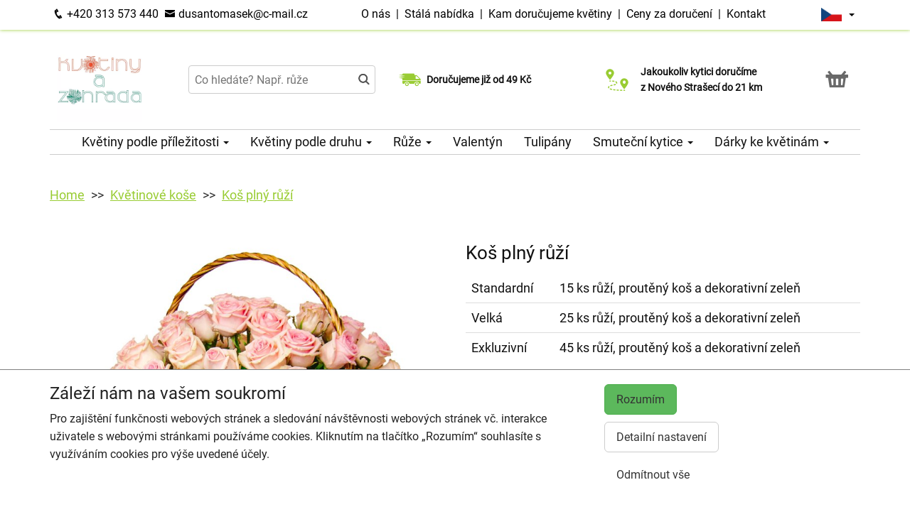

--- FILE ---
content_type: text/html; charset=utf-8
request_url: https://kvetinyazahrada.cz/produkt-1093-kos-plny-ruzi
body_size: 7879
content:
<!DOCTYPE html>
  <html lang="cs">
  <head>
    <meta charset="utf-8">
    <title>Koš plný růží - doručení ještě dnes s výběrem času    </title>
    <meta name="viewport" content="width=device-width, initial-scale=1">
    <meta name="robots" content="index,follow">
    <link rel="canonical" href="https://kvetinyazahrada.cz/produkt-1093-kos-plny-ruzi">
    <link rel="shortcut icon" href="/images/all/6337.png" type="image/x-icon" />
    <link rel="stylesheet" href="/dist/app.4e53c90ec22f61585c00.css" >
    <style>
      body {
          color: #111111;
      }
      a, a:hover {
          color: #111111;
      }
      .basket, .basket a {
          color: #696969;
      }
      .topbar {
          color: #000000;
          background-color: #ffffff;
          box-shadow: 0px 0px 5px #99cc33;
      }
			.topbar a, .topbar a:hover {
					color: #000000;
			}
			.topbar-bg {
					background-color: #ffffff;
			}
      @media only screen and (max-width : 1199px) {
      		.topbar {
							background-color: white;
							color: #000000;
					}
					.topbar a, .topbar a:hover {
							color: #000000;
					}
					.topbar-bg {
							background-color: white;
					}
			}
      .recommended {
          box-shadow: 0px 0px  5px #99cc33;
      }

      #navbar1 ul li {
          border-bottom: 1px solid #ccc;
      }
      #navbar1 ul {
          border-top: 1px solid #ccc;
      }
      .mainnavbar ul {
          border-top: 1px solid #ccc;
          border-bottom: 1px solid #ccc;
          display: inline-block;
          text-align: center;
      }
      tr.month {
          border-top: 5px solid #99cc33;
          border-bottom: 1px solid #eeeeee;
      }
      .button-color {
					color: #99cc33;
      }
      .but, .delivery-button {
          background-color: #99cc33;
      }
      .information-icon {
           color: #99cc33;
      }
      table.calendar div.selected {
          color: #fff;
          background-color: #99cc33;
      }
      table.calendar div.selected a {
          color: #fff;
      }
      .icon, .homepage-short-text li::before {
      		color: #99cc33;
      }
      .but2 {
          background-color: #99cc33;
      }
      .next-products a, .breadcrumb a {
          color:#99cc33;
      }
      .countrybar {
          color: #fff;
          background-color: #f5f5f5;
      }

      .footer, .reviews {
          color: #111;
          background-color: #f5f5f5;
      }
      .reviews .stars, .footer .stars, .citystars {
          color: #eb6e00;
          font-size: 125%;
      }
      .footer a, .footer a:hover {
          color: #111;
      }
      .footer hr {
          border-top:1px solid #111;
      }
      .nav-tab-color  {
          background-color: #99cc33;
      }
      .nav-tab-color-local> li a{
          background-color: #99cc33;
      }
      .cities li {
          border-bottom:1px solid white;
          break-inside: avoid-column;

      }
      .cities .big {
          border-bottom: 1px solid #ccc;
      }
        .tags .tag41 span {
            background-color:lightgreen;
        }
        .tags .tag87 span {
            background-color:red;
        }
        .tags .tag75 span {
            background-color:orange;
        }
        .tags .tag124 span {
            background-color:DarkSlateGray;
        }
        .tags .tag143 span {
            background-color:red;
        }
			@media only screen and (min-width : 1200px) {
				.main {
					margin-top: 228px;
				}
			}
    </style>
			<!-- Global site tag (gtag.js) - Google Analytics -->
			<script async src="https://www.googletagmanager.com/gtag/js?id=G-MKVL30PRGL"></script>
			<script>
				window.dataLayer = window.dataLayer || [];
				function gtag(){ dataLayer.push(arguments);}
					gtag('consent', 'default', {
						'ad_storage': 'denied',
						'analytics_storage': 'denied',
						'wait_for_update': 500
					});
				gtag('js', new Date());
				gtag('config', "G-MKVL30PRGL");
			</script>
    <script type="application/ld+json">
      { "@context" : "http://schema.org",
          "@type" : "LocalBusiness",
          "name" : "Květiny a zahrada | Rozvoz květin",
          "image" : "https://kvetinyazahrada.cz/images/thumbs/8219.jpeg",
          "logo" : "https://kvetinyazahrada.cz/images/thumbs/8219.jpeg",
          "url" : "https://kvetinyazahrada.cz/",
          "telephone" : "+420313573440",
          "email" : "dusantomasek@c-mail.cz",
          "openingHours": ["Mo,Tu,We,Th,Fr 08:00-17:00","Sa 08:00-12:00"],
              "aggregateRating" :
                  { "@type" : "AggregateRating",
                      "ratingValue" : 4.7,
                      "ratingCount" : 275
                  },
          "address" : { "@type" : "PostalAddress", "streetAddress" : "Okružní 733", "addressLocality" : "Nové Strašecí", "postalCode" : "271 01", "addressCountry" : "CZ" },
          "potentialAction": {
              "@type": "OrderAction",
              "target": {
              "@type": "EntryPoint",
              "urlTemplate": "https://kvetinyazahrada.cz/",
              "inLanguage": "cs"
              },
              "deliveryMethod": [
              "http://purl.org/goodrelations/v1#DeliveryModeOwnFleet"
              ],
              "priceSpecification": {
              "@type": "DeliveryChargeSpecification",
              "appliesToDeliveryMethod": "http://purl.org/goodrelations/v1#DeliveryModeOwnFleet",
              "priceCurrency": "CZK",
              "price": 49,
              "eligibleTransactionVolume": {
                  "@type": "PriceSpecification",
                  "priceCurrency": "CZK",
                  "price": 0
              }
              }
          },
          "geo": {"@type": "GeoCoordinates", "latitude": 50.1519052, "longitude": 13.897858 }
          , "sameAs" : [ "https://www.facebook.com/Kvetinyazahrada/" ] 
      }
    </script>
	<script type="application/ld+json"> { "@context" : "http://schema.org", "@type" : "Product", "name" : "Koš plný růží", "image" : "https://kvetinyazahrada.cz/images/thumbs/1093.jpeg", "description" : null, "url" : "https://kvetinyazahrada.cz/produkt-1093-kos-plny-ruzi", "offers" : { "@type" : "Offer", "price" : 2049, "priceCurrency" : "CZK", "availability" : "https://schema.org/InStock", "priceValidUntil" : "2026-02-08", "url" : "https://kvetinyazahrada.cz/produkt-1093-kos-plny-ruzi" }, "sku" : "1156" } </script>
  </head>

	<body class="eucookie-ok  ">
			<div class="fixed">
<div class="topbar">
	<div class="container">
		<div class="vertical-align">
			<div class="topbar-menu hidden-lg">
				<div class="horizontal-center">
					<button type="button" class="navbar-toggle collapsed" data-toggle="collapse" data-target="#navbar1">
						<i class="menu__icon icofont-navigation-menu fa-1x5 fa-fw" aria-hidden="true"></i>
						<div class="menu__text">Menu</div>
					</button>
				</div>
			</div>
			<div class="topbar-close hidden-lg hidden">
				<div class="horizontal-center">
					<button type="button" class="navbar-toggle collapsed" data-toggle="collapse" data-target="#navbar1">
						<i class="menu__icon icofont-close fa-1x5 fa-fw" aria-hidden="true"></i>
						<div class="menu__text">Zavřít</div>
					</button>
				</div>
			</div>
<div class="topbar-logo hidden-lg">
	<div class="horizontal-center">
		<a href="/">
					<picture>
						<source srcset="/images/thumbs/w320/8219.webp" type="image/webp">
						<img src="/images/thumbs/w320/8219.png"
							width="1800"
							height="1800"
							alt="Květiny a zahrada | Rozvoz květin"
							title="Květiny a zahrada | Rozvoz květin"
							class="logo--small"
					 />
					</picture>
		</a>
	</div>
</div>
			<div class="topbar-left partner-contact hidden-sm hidden-md hidden-xs">
				<a href="tel:+420313573440"
						class="topbar-phone"
				>
					<i class="icofont-phone fa-fw fa-lg" aria-hidden="true"></i>
					+420 313 573 440
				</a>
				<a href="mailto:dusantomasek@c-mail.cz"
						class="topbar-email"
				>
					<i class="icofont-envelope fa-fw fa-lg" aria-hidden="true"></i>
					dusantomasek@c-mail.cz
				</a>
			</div>
			<div class="topbar-center vertical-center">
	<div class="hidden hidden-lg topbar-slogan horizontal-center">
			<div class="topbar-slogan-item topbar-slogan-item--visible">
				<strong>Doručujeme již od 49 Kč</strong>
			</div>
			<div class="topbar-slogan-item">
				<strong>Jakoukoliv kytici doručíme z&nbsp;Nového&nbsp;Strašecí do&nbsp;21&nbsp;km</strong>
			</div>
			<div class="topbar-slogan-item">
				<strong>Možný výběr času a dne doručení</strong>
			</div>
			<div class="topbar-slogan-item">
				<strong>Možnost vyzvednout v naší květince</strong>
			</div>
	</div>
				<ul class="menu-list hidden-md hidden-sm hidden-xs">
							<li>
								
									<a href="/o-nas">
										O nás
									</a>
								
								 &nbsp;|&nbsp; 
							</li>
							<li>
								
									<a href="/stala-nabidka">
										Stálá nabídka
									</a>
								
								 &nbsp;|&nbsp; 
							</li>
							<li>
								
									<a href="/kam-dorucujeme">
										Kam doručujeme květiny
									</a>
								
								
							</li>
					<li>
						&nbsp;|&nbsp;
						<a href="/ceny-za-doruceni">
							Ceny za doručení
						</a>
					</li>
						<li>&nbsp;|&nbsp;
							<a href="/kontakt">
								Kontakt
							</a>
						</li>
				</ul>
			</div>
			<div class="topbar-phone-icon hidden-lg hidden">
				<div class="horizontal-center">
					<a href="tel:+420313573440" class="topbar-phone">
						<i class="icofont-phone fa-fw fa-1x5" aria-hidden="true"></i>
					</a>
				</div>
			</div>
			<div class="topbar-right text-right">
	<div class="language">
		<div class="horizontal-center">
			<div class="language__flag">
				<div class="language__flag-image-container">
						<img class="language__flag-main-image" src="/images/flags/CZ.png" alt="Čeština" title="Čeština" />
				</div>
				<div class="language__flag-caret-container">
					<span class="caret"></span>
				</div>
			</div>
		</div>
		<ul class="language__items topbar-bg">
				<li class="language__item">
					<a href="/produkt-1093-kos-plny-ruzi" hreflang="cs" class="language__item-link">
							<img class="language__flag-image" src="/images/flags/CZ.png" alt="Čeština" title="Čeština" />
						Čeština
					</a>
				</li>
				<li class="language__item">
					<a href="/sk/1093-kos-plny-ruzi" hreflang="sk" class="language__item-link">
							<img class="language__flag-image" src="/images/flags/SK.png" alt="Slovenčina" title="Slovenčina" />
						Slovenčina
					</a>
				</li>
				<li class="language__item">
					<a href="/en/1093-basket-full-of-roses" hreflang="en" class="language__item-link">
							<img class="language__flag-image" src="/images/flags/GB.png" alt="English" title="English" />
						English
					</a>
				</li>
				<li class="language__item">
					<a href="/de/1093-korb-voller-rosen" hreflang="de" class="language__item-link">
							<img class="language__flag-image" src="/images/flags/DE.png" alt="Deutsch" title="Deutsch" />
						Deutsch
					</a>
				</li>
				<li class="language__item">
					<a href="/pl/1093-kosz-pelen-roz" hreflang="pl" class="language__item-link">
							<img class="language__flag-image" src="/images/flags/PL.png" alt="Polski" title="Polski" />
						Polski
					</a>
				</li>
				<li class="language__item">
					<a href="/uk/1093-kosik-povnij-troyand" hreflang="uk" class="language__item-link">
							<img class="language__flag-image" src="/images/flags/UA.png" alt="Українська" title="Українська" />
						Українська
					</a>
				</li>
		</ul>
	</div>
<div class="topbar-basket basket--small hidden-lg">
	<div class="horizontal-center">
		<a href="/kosik">
			<i class="icofont icofont-basket fa-1x5 fa-fw" aria-hidden="true"></i>
			<div class="basket__text--small">Košík</div>
		</a>
  </div>
</div>
<div class="topbar-search hidden-lg">
		<div class="horizontal-center">
			<a href="#" class="js-search">
					<i class="icofont-search-2 fa-1x5 fa-fw" aria-hidden="true"></i>
					<div class="search__text">
						Hledat
					</div>
			</a>
			<a href="#" class="js-search-close hidden">
				<i class="menu__icon icofont-close fa-1x5 fa-fw" aria-hidden="true"></i>
				<div class="menu__text">Zavřít</div>
			</a>
		</div>
</div>
			</div>
		</div>
	</div>
</div>
<div class="hidden-lg simplemenu">
	<div class="navbar collapse" id="navbar1" aria-expanded="false" style="height: 1px;">
<ul class="nav navbar-nav">
  <li class="dropdown">
      <a href="#" class="dropdown-toggle menu-simple__category" data-toggle="dropdown" role="button" aria-haspopup="true" aria-expanded="false">
        Květiny podle příležitosti
        <span class="caret"></span>
      </a>
      <ul class="dropdown-menu">
        <li>
          <a href="/kvetiny-k-narozeninam">
            Kytice k narozeninám
          </a>
        </li>
        <li>
          <a href="/kvetiny-jako-podekovani">
            Poděkování
          </a>
        </li>
        <li>
          <a href="/kvetiny-k-vyroci">
            Kytice k výročí
          </a>
        </li>
        <li>
          <a href="/kvetiny-z-lasky">
            Kytice z lásky
          </a>
        </li>
        <li>
          <a href="/#start">
            Všechny kytice
          </a>
        </li>
      </ul>
  </li>
  <li class="dropdown">
      <a href="#" class="dropdown-toggle menu-simple__category" data-toggle="dropdown" role="button" aria-haspopup="true" aria-expanded="false">
        Květiny podle druhu
        <span class="caret"></span>
      </a>
      <ul class="dropdown-menu">
        <li>
          <a href="/ruze">
            Růže
          </a>
        </li>
        <li>
          <a href="/gerbery">
            Gerbery a germínky
          </a>
        </li>
        <li>
          <a href="/chrysantemy">
            Chrysantémy
          </a>
        </li>
        <li>
          <a href="/frezie">
            Frézie
          </a>
        </li>
        <li>
          <a href="/alstromerie">
            Alstromerie
          </a>
        </li>
        <li>
          <a href="/karafiaty">
            Karafiáty
          </a>
        </li>
        <li>
          <a href="/tulipany">
            Tulipány
          </a>
        </li>
        <li>
          <a href="/kvetinove-kose">
            Květinové koše
          </a>
        </li>
        <li>
          <a href="/lilie">
            Lilie
          </a>
        </li>
        <li>
          <a href="/orchideje">
            Orchideje
          </a>
        </li>
        <li>
          <a href="/orchidej-phalaenopsis">
            Orchidej v květináči
          </a>
        </li>
        <li>
          <a href="/#start">
            Všechny kytice
          </a>
        </li>
      </ul>
  </li>
  <li class="dropdown">
      <a href="/ruze" class="menu-simple__category">
        Růže
      </a>
  </li>
  <li class="dropdown">
      <a href="/valentyn" class="menu-simple__category">
        Valentýn
      </a>
  </li>
  <li class="dropdown">
      <a href="/tulipany" class="menu-simple__category">
        Tulipány
      </a>
  </li>
  <li class="dropdown">
      <a href="/smutecni-kytice" class="menu-simple__category">
        Smuteční kytice
      </a>
  </li>
  <li class="dropdown">
      <a href="/darky-ke-kvetinam" class="menu-simple__category">
        Dárky ke květinám
      </a>
  </li>
	<li>
		<a href="/o-nas">O nás</a>
	</li>
	<li>
		<a href="/stala-nabidka">Stálá nabídka</a>
	</li>
	<li>
		<a href="/kam-dorucujeme">Kam doručujeme květiny</a>
	</li>
	<li>
		<a href="/ceny-za-doruceni">Ceny za doručení</a>
	</li>
	  <li>
	  	<a href="/kontakt">
	  		Kontakt
			</a>
		</li>
</ul>
	</div>
</div>
					<div class="header content">
							<div class="left-image hidden-sm hidden-xs hidden-md hidden-vlg">
								<a href="https://www.google.com/maps/place/?q=place_id:ChIJK1vAOslKCkcRtLLgdAiMLwA" target="_blank">
											<img src="/images/reviews/cs.png" />
										<div class="rating-value">4.7 z 5</div>
										<div class="rating-count">275 hodnocení</div>
								</a>
							</div>
						<div class="container">
							<div class="logobar">
								<div class="row vertical-align">
									<div class="col-lg-2 hidden-md hidden-sm hidden-xs">

	<a href="/">
				<picture>
					<source srcset="/images/thumbs/w320/8219.webp" type="image/webp">
					<img src="/images/thumbs/w320/8219.png"
						width="1800"
						height="1800"
						alt="Květiny a zahrada | Rozvoz květin"
						title="Květiny a zahrada | Rozvoz květin"
						class="logo"
					/>
				</picture>
	</a>

									</div>
										<div class="col-lg-3 hidden-md hidden-xs hidden-sm flex flex-direction-column">
											<div class="js-search-wrapper">
												<div class="js-search-widget">
													<input type="text" name="search" id="search" data-href="/search" autocomplete="off" class="search" placeholder="Co hledáte? Např. růže" >
													<div id="snippet--search"></div>
												</div>
											</div>
										</div>
										<div class="col-lg-3 hidden-md hidden-xs hidden-sm flex flex-direction-column">
													<div class="left-slogan-item left-slogan-item--visible">
															<div class="row flex">
																<div class="col-md-2 color-ccc flex flex-direction-column">
																	<i class="icon icofont-fast-delivery fs2e"></i>
																</div>
																<div class="col-md-10 small">
																  <div class="slogan-text">
																	  <strong>Doručujeme již od 49 Kč</strong>
																	</div>
																</div>
															</div>
													</div>
													<div class="left-slogan-item">
															<div class="row flex">
																<div class="col-md-2 color-ccc flex flex-direction-column">
																	<i class="icon icofont-meeting-add fs2e"></i>
																</div>
																<div class="col-md-10 small">
																  <div class="slogan-text">
																	  <strong>Možný výběr času a dne doručení</strong>
																	</div>
																</div>
															</div>
													</div>
										</div>
										<div class="col-lg-3 hidden-md hidden-xs hidden-sm flex flex-direction-column">
													<div class="right-slogan-item right-slogan-item--visible">
															<div class="row flex">
																<div class="col-md-2 color-ccc flex flex-direction-column">
																	<i class="icon icofont-map-pins fs2e"></i>
																</div>
																<div class="col-md-10 small">
																  <div class="slogan-text">
																	  <strong>Jakoukoliv kytici doručíme z&nbsp;Nového&nbsp;Strašecí do&nbsp;21&nbsp;km</strong>
																	</div>
																</div>
															</div>
													</div>
													<div class="right-slogan-item">
															<div class="row flex">
																<div class="col-md-2 color-ccc flex flex-direction-column">
																	<i class="icon icofont-home icofont-duotone fs2e"></i>
																</div>
																<div class="col-md-10 small">
																  <div class="slogan-text">
																	  <strong>Možnost vyzvednout v naší květince</strong>
																	</div>
																</div>
															</div>
													</div>
										</div>
										<div class="col-lg-1 hidden-md hidden-sm hidden-xs text-right vcenter flexrow justright" >
<div class="basket text-center">
	<a href="/kosik">
		<i class="icofont-basket fa-2x fa-fw" aria-hidden="true"></i>
	</a>
</div>
										</div>
								</div>
							</div>
							<div class="hidden-md hidden-sm hidden-xs">
								<div class="row">
									<div class="col-md-12">
<ul class="menu row" id="js-main-menu">
  <li class="menu-item js-main-menu-item">
    <div class="menu-plus">
      &nbsp;
    </div>
    <a href="#" class="menu-link">
      Květiny podle příležitosti
      <span class="caret"></span>
    </a>
    <ul class="submenu">
      <li class="submenu-item">
        <div class="menu-plus">
          &nbsp;
        </div>
        <a href="/kvetiny-k-narozeninam" class="menu-link">
          Kytice k narozeninám
        </a>
      </li>
      <li class="submenu-item">
        <div class="menu-plus">
          &nbsp;
        </div>
        <a href="/kvetiny-jako-podekovani" class="menu-link">
          Poděkování
        </a>
      </li>
      <li class="submenu-item">
        <div class="menu-plus">
          &nbsp;
        </div>
        <a href="/kvetiny-k-vyroci" class="menu-link">
          Kytice k výročí
        </a>
      </li>
      <li class="submenu-item">
        <div class="menu-plus">
          &nbsp;
        </div>
        <a href="/kvetiny-z-lasky" class="menu-link">
          Kytice z lásky
        </a>
      </li>
      <li class="submenu-item">
        <div class="menu-plus">
          &nbsp;
        </div>
        <a href="/#start" class="menu-link">
          Všechny kytice
        </a>
      </li>
    </ul>
  </li>
  <li class="menu-item js-main-menu-item">
    <div class="menu-plus">
      &nbsp;
    </div>
    <a href="#" class="menu-link">
      Květiny podle druhu
      <span class="caret"></span>
    </a>
    <ul class="submenu">
      <li class="submenu-item">
        <div class="menu-plus">
          &nbsp;
        </div>
        <a href="/ruze" class="menu-link">
          Růže
        </a>
          <ul class="subsubmenu hidden">
            <li class="subsubmenu-item">
              <a href="/vlastni-pocet-ruzi" class="menu-link">
                Vlastní počet růží
              </a>
            </li>
          </ul>
      </li>
      <li class="submenu-item">
        <div class="menu-plus">
          &nbsp;
        </div>
        <a href="/gerbery" class="menu-link">
          Gerbery a germínky
        </a>
      </li>
      <li class="submenu-item">
        <div class="menu-plus">
          &nbsp;
        </div>
        <a href="/chrysantemy" class="menu-link">
          Chrysantémy
        </a>
      </li>
      <li class="submenu-item">
        <div class="menu-plus">
          &nbsp;
        </div>
        <a href="/frezie" class="menu-link">
          Frézie
        </a>
      </li>
      <li class="submenu-item">
        <div class="menu-plus">
          &nbsp;
        </div>
        <a href="/alstromerie" class="menu-link">
          Alstromerie
        </a>
      </li>
      <li class="submenu-item">
        <div class="menu-plus">
          &nbsp;
        </div>
        <a href="/karafiaty" class="menu-link">
          Karafiáty
        </a>
      </li>
      <li class="submenu-item">
        <div class="menu-plus">
          &nbsp;
        </div>
        <a href="/tulipany" class="menu-link">
          Tulipány
        </a>
      </li>
      <li class="submenu-item">
        <div class="menu-plus">
          &nbsp;
        </div>
        <a href="/kvetinove-kose" class="menu-link">
          Květinové koše
        </a>
      </li>
      <li class="submenu-item">
        <div class="menu-plus">
          &nbsp;
        </div>
        <a href="/lilie" class="menu-link">
          Lilie
        </a>
      </li>
      <li class="submenu-item">
        <div class="menu-plus">
          &nbsp;
        </div>
        <a href="/orchideje" class="menu-link">
          Orchideje
        </a>
      </li>
      <li class="submenu-item">
        <div class="menu-plus">
          &nbsp;
        </div>
        <a href="/orchidej-phalaenopsis" class="menu-link">
          Orchidej v květináči
        </a>
      </li>
      <li class="submenu-item">
        <div class="menu-plus">
          &nbsp;
        </div>
        <a href="/#start" class="menu-link">
          Všechny kytice
        </a>
      </li>
    </ul>
  </li>
  <li class="menu-item js-main-menu-item">
    <div class="menu-plus">
      &nbsp;
    </div>
    <a href="/ruze" class="menu-link">
      Růže
      <span class="caret"></span>
    </a>
    <ul class="submenu">
      <li class="submenu-item">
        <div class="menu-plus">
          &nbsp;
        </div>
        <a href="/vlastni-pocet-ruzi" class="menu-link">
          Vlastní počet růží
        </a>
      </li>
    </ul>
  </li>
  <li class="menu-item js-main-menu-item">
    <div class="menu-plus">
      &nbsp;
    </div>
    <a href="/valentyn" class="menu-link">
      Valentýn
    </a>
  </li>
  <li class="menu-item js-main-menu-item">
    <div class="menu-plus">
      &nbsp;
    </div>
    <a href="/tulipany" class="menu-link">
      Tulipány
    </a>
  </li>
  <li class="menu-item js-main-menu-item">
    <div class="menu-plus">
      &nbsp;
    </div>
    <a href="/smutecni-kytice" class="menu-link">
      Smuteční kytice
      <span class="caret"></span>
    </a>
    <ul class="submenu">
      <li class="submenu-item">
        <div class="menu-plus">
          &nbsp;
        </div>
        <a href="/vazane-smutecni-kytice" class="menu-link">
          Vázané smuteční kytice
        </a>
      </li>
      <li class="submenu-item">
        <div class="menu-plus">
          &nbsp;
        </div>
        <a href="/smutecni-vence" class="menu-link">
          Smuteční věnce
        </a>
      </li>
      <li class="submenu-item">
        <div class="menu-plus">
          &nbsp;
        </div>
        <a href="/vypichovane-smutecni-kytice" class="menu-link">
          Vypichované smuteční kytice
        </a>
      </li>
    </ul>
  </li>
  <li class="menu-item js-main-menu-item">
    <div class="menu-plus">
      &nbsp;
    </div>
    <a href="/darky-ke-kvetinam" class="menu-link">
      Dárky ke květinám
      <span class="caret"></span>
    </a>
    <ul class="submenu">
      <li class="submenu-item">
        <div class="menu-plus">
          &nbsp;
        </div>
        <a href="/darkove-bonboniery" class="menu-link">
          Dárkové bonboniéry
        </a>
      </li>
      <li class="submenu-item">
        <div class="menu-plus">
          &nbsp;
        </div>
        <a href="/darkova-vina" class="menu-link">
          Dárková vína
        </a>
      </li>
    </ul>
  </li>
  <li id="js-main-menu-other" class="menu-item menu-item--other hidden">
  	<a href="#" class="menu-link">
  		Další
			<span class="caret"></span>
		</a>
		<ul id="js-main-menu-other-ul" class="submenu submenu--other">
		</ul>
	</li>
</ul>
									</div>
								</div>
							</div>
						</div>
					</div>
  			</div>
			<div class="content">
				<div class="main">

	<div class="container">
		<div class="row">
<ol class="breadcrumb">
  <li >
      <a href="/" >Home</a>
  </li>
  <li >
      <a href="/kvetinove-kose" >Květinové koše</a>
  </li>
  <li >
      <a href="/produkt-1093-kos-plny-ruzi" >Koš plný růží</a>
  </li>
</ol>
		</div>
	</div>
	<div class="container">
		<div class="row mtb30 product-detail">

			<div class="col-md-6 ">
				<a href="/images/thumbs/1093.jpeg" data-lightbox="flower" data-title="Koš plný růží">
					<img src="/images/thumbs/w800/1093.jpeg" alt="Koš plný růží" title="Koš plný růží" class="img-responsive" />
				</a>
				<div class="clearfix">
				</div>
			</div>
			<div class="col-md-6">
				<div class="">
				<h1>Koš plný růží</h1>

				<table class="table">
					<tr>
						<td>
								Standardní
						</td>
						<td>
								15 ks růží, proutěný koš a dekorativní zeleň
						</td>
					</tr>
					<tr>
						<td>
								Velká
						</td>
						<td>
								25 ks růží, proutěný koš a dekorativní zeleň
						</td>
					</tr>
					<tr>
						<td>
								Exkluzivní
						</td>
						<td>
								45 ks růží, proutěný koš a dekorativní zeleň
						</td>
					</tr>
				</table>
				</div>
					<form action="/produkt-1093-kos-plny-ruzi" method="post" id="frm-basketForm">
						<div class="radio">
								<label for="frm-basketForm-model_id-2578" class="radiolabel">
									<input type="radio" name="model_id" id="frm-basketForm-model_id-2578" required data-nette-rules='[{"op":":filled","msg":"Vyberte prosím velikost."}]' checked value="2578" data-variant="Standardní" data-price="2049" data-currency="CZK">
									Standardní
									(2 049 Kč)
								</label>
								<br>
								<label for="frm-basketForm-model_id-2579" class="radiolabel">
									<input type="radio" name="model_id" id="frm-basketForm-model_id-2579" required data-nette-rules='[{"op":":filled","msg":"Vyberte prosím velikost."}]' value="2579" data-variant="Velká" data-price="3229" data-currency="CZK">
									Velká
									(3 229 Kč)
								</label>
								<br>
								<label for="frm-basketForm-model_id-2580" class="radiolabel">
									<input type="radio" name="model_id" id="frm-basketForm-model_id-2580" required data-nette-rules='[{"op":":filled","msg":"Vyberte prosím velikost."}]' value="2580" data-variant="Exkluzivní" data-price="5579" data-currency="CZK">
									Exkluzivní
									(5 579 Kč)
								</label>
								<br>
						</div>
						<input type="number" name="amount" min="1" id="frm-basketForm-amount" required data-nette-rules='[{"op":":filled","msg":"Zadejte prosím počet."},{"op":":integer","msg":"Please enter a valid integer."},{"op":":min","msg":"Minimální počet kusů produktu je 1.","arg":1}]' value="1" class="form-control">
						<button type="submit" name="order" class="but2 btn" value="Objednat">Objednat</button>
					<input type="hidden" name="id" value=""><input type="hidden" name="_do" value="basketForm-submit"></form>

				<div class="product__short-text">
					
				</div>
				<div class="product__short-text">
					
				</div>
				<div class="product__disclaimer">
						<p>
</p>						<p>
</p>						<p>
</p>				</div>
			</div>
		</div>
	</div>
				</div>
			</div>
<div class="footer">
	<div class="container">
		<div class="row">
			<div class="col-lg-3 col-md-6 col-sm-12">
				<h3 class="footer__opener">Kontakt <i class="icofont-rounded-down hidden-md hidden-lg"></i></h3>
				<div class="footer__content">
					<i class="icofont-home" aria-hidden="true"></i>
					Květiny a zahrada | Rozvoz květin
					<hr />
					<i class="icofont-google-map" aria-hidden="true"></i>
					Okružní 733<br>
271 01 Nové Strašecí
					<hr />
						<a href="tel:+420313573440">
							<i class="icofont-phone" aria-hidden="true"></i>
							+420 313 573 440
						</a>
						<hr />
					<a href="mailto:dusantomasek@c-mail.cz">
						<i class="icofont-envelope" aria-hidden="true"></i>
						dusantomasek@c-mail.cz
					</a>
					<div class="hidden-xs hidden-sm hidden-md">
							<hr />
								<a href="https://www.facebook.com/Kvetinyazahrada/" title="Facebook" target="_blank">
									<i class="icofont-facebook fa-lg fa-fw" aria-hidden="true"></i>
								</a>
					</div>
				</div>
			</div>
			<div class="col-lg-9 col-md-6 col-sm-12">
				<div class="row">
					<div class="col-lg-3 col-md-6 col-sm-12">
						<h3 class="footer__opener">Informace pro vás <i class="icofont-rounded-down hidden-md hidden-lg"></i></h3>
						<ul class="dashed footer__content footer--closed">
								<li><a href="/obchodni-podminky">Obchodní podmínky</a></li>
								<li><a href="/stala-nabidka">Stálá nabídka</a></li>
								<li><a href="/o-nas">O nás</a></li>
								<li><a href="/ochrana-osobnich-udaju">Ochrana osobních údajů</a></li>
								<li><a href="/casto-kladene-dotazy">Často kladené dotazy</a></li>
								<li><a href="/darkove-poukazy">Dárkové poukazy</a></li>
								<li><a href="/sezonni-nabidka">Sezónní nabídka</a></li>
								<li><a href="/prodejna-zahradnictvi">Prodejna - zahradnictví</a></li>
								<li><a href="/casy-doruceni-cr">Časy doručení květin – přehled možností</a></li>
								<li><a href="/vse-online-kvetinarstvi">Zdarma webový systém pro květinářství</a></li>
						</ul>
					</div>
					<div class="col-lg-3 col-md-6 col-sm-12">
						<h3 class="footer__opener">Rozvoz květin <i class="icofont-rounded-down hidden-md hidden-lg"></i></h3>
						<ul class="dashed footer__content footer--closed">
							<li><a href="/ceny-za-doruceni">Ceny za doručení</a></li>
								<li><a href="/kam-dorucujeme">Kam doručujeme květiny</a></li>
							<li>
								<a href="/doruceni-kvetin-cr">Doručení květin do ČR</a>
							</li>
							<li>
								<a href="/cookies">
									Cookies
								</a>
							</li>
							<li>
								<a href="/kontakt">
									Kontakt
								</a>
							</li>
						</ul>
					</div>
					<div class="col-lg-6 hidden-md hidden-sm hidden-xs">
						<div class="row">
							<div class="col-md-12">
								<h3>Nejčastěji doručujeme</h3>
							</div>
						</div>
							<ul class="delivery-cities">
										<li>
											<a href="/rozvoz-kvetin-bdin">Bdín</a>
										</li>
										<li>
											<a href="/rozvoz-kvetin-cista">Čistá</a>
										</li>
										<li>
											<a href="/rozvoz-kvetin-drnek">Drnek</a>
										</li>
										<li>
											<a href="/rozvoz-kvetin-hredle">Hředle</a>
										</li>
										<li>
											<a href="/rozvoz-kvetin-kalivody">Kalivody</a>
										</li>
										<li>
											<a href="/rozvoz-kvetin-kozojedy">Kozojedy</a>
										</li>
										<li>
											<a href="/rozvoz-kvetin-kroucova">Kroučová</a>
										</li>
										<li>
											<a href="/rozvoz-kvetin-krupa">Krupá</a>
										</li>
										<li>
											<a href="/rozvoz-kvetin-krusovice">Krušovice</a>
										</li>
										<li>
											<a href="/rozvoz-kvetin-lasovice">Lašovice</a>
										</li>
										<li>
											<a href="/rozvoz-kvetin-lhota">Lhota</a>
										</li>
										<li>
											<a href="/rozvoz-kvetin-libovice">Libovice</a>
										</li>
										<li>
											<a href="/rozvoz-kvetin-libusin">Libušín</a>
										</li>
										<li>
											<a href="/rozvoz-kvetin-lisany">Lišany</a>
										</li>
										<li>
											<a href="/rozvoz-kvetin-luzna">Lužná</a>
										</li>
										<li>
											<a href="/rozvoz-kvetin-mestecko">Městečko</a>
										</li>
										<li>
											<a href="/rozvoz-kvetin-milostin">Milostín</a>
										</li>
										<li>
											<a href="/rozvoz-kvetin-msec">Mšec</a>
										</li>
										<li>
											<a href="/rozvoz-kvetin-msecke-zehrovice">Mšecké Žehrovice</a>
										</li>
										<li>
											<a href="/rozvoz-kvetin-mutejovice">Mutějovice</a>
										</li>
										<li>
											<a href="/rozvoz-kvetin-nesuchyne">Nesuchyně</a>
										</li>
										<li>
											<a href="/rozvoz-kvetin-nove-straseci">Nové Strašecí</a>
										</li>
										<li>
											<a href="/rozvoz-kvetin-novy-dum">Nový Dům</a>
										</li>
										<li>
											<a href="/rozvoz-kvetin-pochvalov">Pochvalov</a>
										</li>
										<li>
											<a href="/rozvoz-kvetin-prelic">Přelíc</a>
										</li>
										<li>
											<a href="/rozvoz-kvetin-prerubenice">Přerubenice</a>
										</li>
										<li>
											<a href="/rozvoz-kvetin-pustovety">Pustověty</a>
										</li>
										<li>
											<a href="/rozvoz-kvetin-rakovnik">Rakovník</a>
										</li>
										<li>
											<a href="/rozvoz-kvetin-revnicov">Řevničov</a>
										</li>
										<li>
											<a href="/rozvoz-kvetin-roztoky">Roztoky</a>
										</li>
										<li>
											<a href="/rozvoz-kvetin-ruda">Ruda</a>
										</li>
										<li>
											<a href="/rozvoz-kvetin-rynholec">Rynholec</a>
										</li>
										<li>
											<a href="/rozvoz-kvetin-srbec">Srbeč</a>
										</li>
										<li>
											<a href="/rozvoz-kvetin-treboc">Třeboc</a>
										</li>
										<li>
											<a href="/rozvoz-kvetin-trtice">Třtice</a>
										</li>
							</ul>
					</div>
				</div>
			</div>
		</div>
	</div>
</div>
<div class="superfooter">
	<div class="container">
		<div class="row">
			<div class="col-lg-4 col-md-12 col-sm-12 col-xs-12">
				&copy; 2017 Květiny a zahrada | Rozvoz květin.
				Powered by <a href="https://laflora.cz/">LaFlora.com</a>.
			</div>
			<div class="col-lg-8 col-md-12 col-sm-12 col-xs-12">
<div class="payment-logos payment-logos--superfooter">
  <picture>
    <source srcset="/images/payments/cards.webp" type="image/webp">
    <img src="/images/payments/cards.png"
     alt="Platba on-line platební kartou"
     class="payment-logo"
     width="120"
     height="30"
     loading="lazy"
		/>
  </picture>
  <picture>
    <source srcset="/images/payments/gpay.webp" type="image/webp">
    <img src="/images/payments/gpay.png"
    	alt="Platba přes Google Pay"
    	class="payment-logo"
    	width="46.95652173913"
    	height="30"
    	loading="lazy"
		/>
  </picture>
	  <picture>
	    <source srcset="/images/payments/gopay.webp" type="image/webp">
	    <img src="/images/payments/gopay.png" alt="Platba přes GoPay" class="payment-logo" width="127.5" height="30" />
	  </picture>
</div>
			</div>
		</div>
	</div>
</div>

		<div class="eu-cookie-bar">
			<div class="container">
				<div class="row">
					<div class="col-md-12">
						<div class="row">
							<div class="col-md-8">
								<h3>Záleží nám na vašem soukromí</h3>
								<p>
									Pro zajištění funkčnosti webových stránek a sledování návštěvnosti webových stránek vč. interakce uživatele s webovými stránkami používáme cookies. Kliknutím na tlačítko „Rozumím“ souhlasíte s využíváním cookies pro výše uvedené účely.
								</p>
							</div>
							<div class="col-md-4">
								<div class="action-block">
									<div>
										<a href="#" class="btn btn-success btn-lg cookies-grant">Rozumím</a>
									</div>
									<div>
										<a href="/cookies" class="btn btn-default btn-lg">Detailní nastavení</a>
									</div>
									<div>
										<a href="#" class="btn btn-transparent btn-lg cookies-deny">Odmítnout vše</a>
									</div>
								</div>
							</div>
						</div>
					</div>
				</div>
			</div>
		</div>
		<div class="modal fade" id="modal">
			<div class="modal-dialog">
				<div class="modal-content" id="snippet--modal">
				</div>
			</div>
		</div>
			<script src="/dist/app.adf100467003473dfb04.js"></script>
  </body>
</html>
